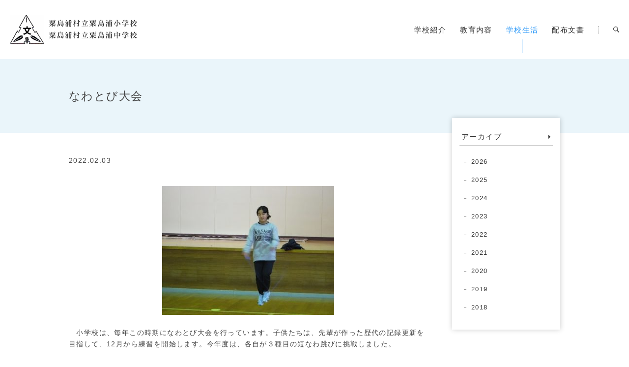

--- FILE ---
content_type: text/html; charset=UTF-8
request_url: https://www.awashimaura.ed.jp/school-life/4770/
body_size: 7339
content:
<!DOCTYPE HTML>
<html lang="ja">
<head>
<meta http-equiv="X-UA-Compatible" content="IE=edge">
<!-- Google Tag Manager -->
<script>(function(w,d,s,l,i){w[l]=w[l]||[];w[l].push({'gtm.start':
new Date().getTime(),event:'gtm.js'});var f=d.getElementsByTagName(s)[0],
j=d.createElement(s),dl=l!='dataLayer'?'&l='+l:'';j.async=true;j.src=
'https://www.googletagmanager.com/gtm.js?id='+i+dl;f.parentNode.insertBefore(j,f);
})(window,document,'script','dataLayer','GTM-52N3QG4');</script>
<!-- End Google Tag Manager -->
<meta http-equiv="Content-Type" content="text/html; charset=utf-8">
<meta name="viewport" content="width=device-width, initial-scale=1.0">
<meta name="format-detection" content="telephone=no">
<link rel="apple-touch-icon" sizes="180x180" href="/img/favicons/apple-touch-icon.png">
<link rel="icon" type="image/png" sizes="32x32" href="/img/favicons/favicon-32x32.png">
<link rel="icon" type="image/png" sizes="16x16" href="/img/favicons/favicon-16x16.png">
<link rel="manifest" href="/img/favicons/site.webmanifest">
<link rel="mask-icon" href="/img/favicons/safari-pinned-tab.svg" color="#d86a1b">
<meta name="apple-mobile-web-app-title" content="粟島浦小学校 粟島浦中学校">
<meta name="application-name" content="粟島浦小学校 粟島浦中学校">
<meta name="msapplication-TileColor" content="#da532c">
<meta name="theme-color" content="#ffffff">
<title>なわとび大会 | 学校生活 | 粟島浦小学校・粟島浦中学校</title>
<link rel="stylesheet" href="/style.css">
<script type="text/javascript" src="/js/jquery-1.11.3.min.js"></script>
<script type="text/javascript" src="/js/stickyfill.min.js"></script>
<script type="text/javascript" src="/js/common.js"></script>
<!-- OGP -->
<meta property="og:type" content="article">
<meta property="og:locale" content="ja_JP" />
<meta property="og:site_name" content="粟島浦小学校・粟島浦中学校">
<meta property="og:description" content="粟島浦小学校・粟島浦中学校の「なわとび大会」です。">
<meta property="og:title" content="なわとび大会 | 学校生活 | 粟島浦小学校・粟島浦中学校">
<meta property="og:url" content="https://www.awashimaura.ed.jp/school-life/4770/">
<meta property="og:image" content="https://www.awashimaura.ed.jp/wp-content/uploads/2022/02/0-DSCF4162.jpg">
<meta name="twitter:card" content="summary_large_image" />
<!-- /OGP -->
<meta name='robots' content='max-image-preview:large' />
<script type="text/javascript">
/* <![CDATA[ */
window._wpemojiSettings = {"baseUrl":"https:\/\/s.w.org\/images\/core\/emoji\/14.0.0\/72x72\/","ext":".png","svgUrl":"https:\/\/s.w.org\/images\/core\/emoji\/14.0.0\/svg\/","svgExt":".svg","source":{"concatemoji":"https:\/\/www.awashimaura.ed.jp\/wp-includes\/js\/wp-emoji-release.min.js"}};
/*! This file is auto-generated */
!function(i,n){var o,s,e;function c(e){try{var t={supportTests:e,timestamp:(new Date).valueOf()};sessionStorage.setItem(o,JSON.stringify(t))}catch(e){}}function p(e,t,n){e.clearRect(0,0,e.canvas.width,e.canvas.height),e.fillText(t,0,0);var t=new Uint32Array(e.getImageData(0,0,e.canvas.width,e.canvas.height).data),r=(e.clearRect(0,0,e.canvas.width,e.canvas.height),e.fillText(n,0,0),new Uint32Array(e.getImageData(0,0,e.canvas.width,e.canvas.height).data));return t.every(function(e,t){return e===r[t]})}function u(e,t,n){switch(t){case"flag":return n(e,"\ud83c\udff3\ufe0f\u200d\u26a7\ufe0f","\ud83c\udff3\ufe0f\u200b\u26a7\ufe0f")?!1:!n(e,"\ud83c\uddfa\ud83c\uddf3","\ud83c\uddfa\u200b\ud83c\uddf3")&&!n(e,"\ud83c\udff4\udb40\udc67\udb40\udc62\udb40\udc65\udb40\udc6e\udb40\udc67\udb40\udc7f","\ud83c\udff4\u200b\udb40\udc67\u200b\udb40\udc62\u200b\udb40\udc65\u200b\udb40\udc6e\u200b\udb40\udc67\u200b\udb40\udc7f");case"emoji":return!n(e,"\ud83e\udef1\ud83c\udffb\u200d\ud83e\udef2\ud83c\udfff","\ud83e\udef1\ud83c\udffb\u200b\ud83e\udef2\ud83c\udfff")}return!1}function f(e,t,n){var r="undefined"!=typeof WorkerGlobalScope&&self instanceof WorkerGlobalScope?new OffscreenCanvas(300,150):i.createElement("canvas"),a=r.getContext("2d",{willReadFrequently:!0}),o=(a.textBaseline="top",a.font="600 32px Arial",{});return e.forEach(function(e){o[e]=t(a,e,n)}),o}function t(e){var t=i.createElement("script");t.src=e,t.defer=!0,i.head.appendChild(t)}"undefined"!=typeof Promise&&(o="wpEmojiSettingsSupports",s=["flag","emoji"],n.supports={everything:!0,everythingExceptFlag:!0},e=new Promise(function(e){i.addEventListener("DOMContentLoaded",e,{once:!0})}),new Promise(function(t){var n=function(){try{var e=JSON.parse(sessionStorage.getItem(o));if("object"==typeof e&&"number"==typeof e.timestamp&&(new Date).valueOf()<e.timestamp+604800&&"object"==typeof e.supportTests)return e.supportTests}catch(e){}return null}();if(!n){if("undefined"!=typeof Worker&&"undefined"!=typeof OffscreenCanvas&&"undefined"!=typeof URL&&URL.createObjectURL&&"undefined"!=typeof Blob)try{var e="postMessage("+f.toString()+"("+[JSON.stringify(s),u.toString(),p.toString()].join(",")+"));",r=new Blob([e],{type:"text/javascript"}),a=new Worker(URL.createObjectURL(r),{name:"wpTestEmojiSupports"});return void(a.onmessage=function(e){c(n=e.data),a.terminate(),t(n)})}catch(e){}c(n=f(s,u,p))}t(n)}).then(function(e){for(var t in e)n.supports[t]=e[t],n.supports.everything=n.supports.everything&&n.supports[t],"flag"!==t&&(n.supports.everythingExceptFlag=n.supports.everythingExceptFlag&&n.supports[t]);n.supports.everythingExceptFlag=n.supports.everythingExceptFlag&&!n.supports.flag,n.DOMReady=!1,n.readyCallback=function(){n.DOMReady=!0}}).then(function(){return e}).then(function(){var e;n.supports.everything||(n.readyCallback(),(e=n.source||{}).concatemoji?t(e.concatemoji):e.wpemoji&&e.twemoji&&(t(e.twemoji),t(e.wpemoji)))}))}((window,document),window._wpemojiSettings);
/* ]]> */
</script>
<style id='wp-emoji-styles-inline-css' type='text/css'>

	img.wp-smiley, img.emoji {
		display: inline !important;
		border: none !important;
		box-shadow: none !important;
		height: 1em !important;
		width: 1em !important;
		margin: 0 0.07em !important;
		vertical-align: -0.1em !important;
		background: none !important;
		padding: 0 !important;
	}
</style>
<link rel='stylesheet' id='wp-block-library-css' href='https://www.awashimaura.ed.jp/wp-includes/css/dist/block-library/style.min.css' type='text/css' media='all' />
<style id='classic-theme-styles-inline-css' type='text/css'>
/*! This file is auto-generated */
.wp-block-button__link{color:#fff;background-color:#32373c;border-radius:9999px;box-shadow:none;text-decoration:none;padding:calc(.667em + 2px) calc(1.333em + 2px);font-size:1.125em}.wp-block-file__button{background:#32373c;color:#fff;text-decoration:none}
</style>
<style id='global-styles-inline-css' type='text/css'>
body{--wp--preset--color--black: #000000;--wp--preset--color--cyan-bluish-gray: #abb8c3;--wp--preset--color--white: #ffffff;--wp--preset--color--pale-pink: #f78da7;--wp--preset--color--vivid-red: #cf2e2e;--wp--preset--color--luminous-vivid-orange: #ff6900;--wp--preset--color--luminous-vivid-amber: #fcb900;--wp--preset--color--light-green-cyan: #7bdcb5;--wp--preset--color--vivid-green-cyan: #00d084;--wp--preset--color--pale-cyan-blue: #8ed1fc;--wp--preset--color--vivid-cyan-blue: #0693e3;--wp--preset--color--vivid-purple: #9b51e0;--wp--preset--gradient--vivid-cyan-blue-to-vivid-purple: linear-gradient(135deg,rgba(6,147,227,1) 0%,rgb(155,81,224) 100%);--wp--preset--gradient--light-green-cyan-to-vivid-green-cyan: linear-gradient(135deg,rgb(122,220,180) 0%,rgb(0,208,130) 100%);--wp--preset--gradient--luminous-vivid-amber-to-luminous-vivid-orange: linear-gradient(135deg,rgba(252,185,0,1) 0%,rgba(255,105,0,1) 100%);--wp--preset--gradient--luminous-vivid-orange-to-vivid-red: linear-gradient(135deg,rgba(255,105,0,1) 0%,rgb(207,46,46) 100%);--wp--preset--gradient--very-light-gray-to-cyan-bluish-gray: linear-gradient(135deg,rgb(238,238,238) 0%,rgb(169,184,195) 100%);--wp--preset--gradient--cool-to-warm-spectrum: linear-gradient(135deg,rgb(74,234,220) 0%,rgb(151,120,209) 20%,rgb(207,42,186) 40%,rgb(238,44,130) 60%,rgb(251,105,98) 80%,rgb(254,248,76) 100%);--wp--preset--gradient--blush-light-purple: linear-gradient(135deg,rgb(255,206,236) 0%,rgb(152,150,240) 100%);--wp--preset--gradient--blush-bordeaux: linear-gradient(135deg,rgb(254,205,165) 0%,rgb(254,45,45) 50%,rgb(107,0,62) 100%);--wp--preset--gradient--luminous-dusk: linear-gradient(135deg,rgb(255,203,112) 0%,rgb(199,81,192) 50%,rgb(65,88,208) 100%);--wp--preset--gradient--pale-ocean: linear-gradient(135deg,rgb(255,245,203) 0%,rgb(182,227,212) 50%,rgb(51,167,181) 100%);--wp--preset--gradient--electric-grass: linear-gradient(135deg,rgb(202,248,128) 0%,rgb(113,206,126) 100%);--wp--preset--gradient--midnight: linear-gradient(135deg,rgb(2,3,129) 0%,rgb(40,116,252) 100%);--wp--preset--font-size--small: 13px;--wp--preset--font-size--medium: 20px;--wp--preset--font-size--large: 36px;--wp--preset--font-size--x-large: 42px;--wp--preset--spacing--20: 0.44rem;--wp--preset--spacing--30: 0.67rem;--wp--preset--spacing--40: 1rem;--wp--preset--spacing--50: 1.5rem;--wp--preset--spacing--60: 2.25rem;--wp--preset--spacing--70: 3.38rem;--wp--preset--spacing--80: 5.06rem;--wp--preset--shadow--natural: 6px 6px 9px rgba(0, 0, 0, 0.2);--wp--preset--shadow--deep: 12px 12px 50px rgba(0, 0, 0, 0.4);--wp--preset--shadow--sharp: 6px 6px 0px rgba(0, 0, 0, 0.2);--wp--preset--shadow--outlined: 6px 6px 0px -3px rgba(255, 255, 255, 1), 6px 6px rgba(0, 0, 0, 1);--wp--preset--shadow--crisp: 6px 6px 0px rgba(0, 0, 0, 1);}:where(.is-layout-flex){gap: 0.5em;}:where(.is-layout-grid){gap: 0.5em;}body .is-layout-flow > .alignleft{float: left;margin-inline-start: 0;margin-inline-end: 2em;}body .is-layout-flow > .alignright{float: right;margin-inline-start: 2em;margin-inline-end: 0;}body .is-layout-flow > .aligncenter{margin-left: auto !important;margin-right: auto !important;}body .is-layout-constrained > .alignleft{float: left;margin-inline-start: 0;margin-inline-end: 2em;}body .is-layout-constrained > .alignright{float: right;margin-inline-start: 2em;margin-inline-end: 0;}body .is-layout-constrained > .aligncenter{margin-left: auto !important;margin-right: auto !important;}body .is-layout-constrained > :where(:not(.alignleft):not(.alignright):not(.alignfull)){max-width: var(--wp--style--global--content-size);margin-left: auto !important;margin-right: auto !important;}body .is-layout-constrained > .alignwide{max-width: var(--wp--style--global--wide-size);}body .is-layout-flex{display: flex;}body .is-layout-flex{flex-wrap: wrap;align-items: center;}body .is-layout-flex > *{margin: 0;}body .is-layout-grid{display: grid;}body .is-layout-grid > *{margin: 0;}:where(.wp-block-columns.is-layout-flex){gap: 2em;}:where(.wp-block-columns.is-layout-grid){gap: 2em;}:where(.wp-block-post-template.is-layout-flex){gap: 1.25em;}:where(.wp-block-post-template.is-layout-grid){gap: 1.25em;}.has-black-color{color: var(--wp--preset--color--black) !important;}.has-cyan-bluish-gray-color{color: var(--wp--preset--color--cyan-bluish-gray) !important;}.has-white-color{color: var(--wp--preset--color--white) !important;}.has-pale-pink-color{color: var(--wp--preset--color--pale-pink) !important;}.has-vivid-red-color{color: var(--wp--preset--color--vivid-red) !important;}.has-luminous-vivid-orange-color{color: var(--wp--preset--color--luminous-vivid-orange) !important;}.has-luminous-vivid-amber-color{color: var(--wp--preset--color--luminous-vivid-amber) !important;}.has-light-green-cyan-color{color: var(--wp--preset--color--light-green-cyan) !important;}.has-vivid-green-cyan-color{color: var(--wp--preset--color--vivid-green-cyan) !important;}.has-pale-cyan-blue-color{color: var(--wp--preset--color--pale-cyan-blue) !important;}.has-vivid-cyan-blue-color{color: var(--wp--preset--color--vivid-cyan-blue) !important;}.has-vivid-purple-color{color: var(--wp--preset--color--vivid-purple) !important;}.has-black-background-color{background-color: var(--wp--preset--color--black) !important;}.has-cyan-bluish-gray-background-color{background-color: var(--wp--preset--color--cyan-bluish-gray) !important;}.has-white-background-color{background-color: var(--wp--preset--color--white) !important;}.has-pale-pink-background-color{background-color: var(--wp--preset--color--pale-pink) !important;}.has-vivid-red-background-color{background-color: var(--wp--preset--color--vivid-red) !important;}.has-luminous-vivid-orange-background-color{background-color: var(--wp--preset--color--luminous-vivid-orange) !important;}.has-luminous-vivid-amber-background-color{background-color: var(--wp--preset--color--luminous-vivid-amber) !important;}.has-light-green-cyan-background-color{background-color: var(--wp--preset--color--light-green-cyan) !important;}.has-vivid-green-cyan-background-color{background-color: var(--wp--preset--color--vivid-green-cyan) !important;}.has-pale-cyan-blue-background-color{background-color: var(--wp--preset--color--pale-cyan-blue) !important;}.has-vivid-cyan-blue-background-color{background-color: var(--wp--preset--color--vivid-cyan-blue) !important;}.has-vivid-purple-background-color{background-color: var(--wp--preset--color--vivid-purple) !important;}.has-black-border-color{border-color: var(--wp--preset--color--black) !important;}.has-cyan-bluish-gray-border-color{border-color: var(--wp--preset--color--cyan-bluish-gray) !important;}.has-white-border-color{border-color: var(--wp--preset--color--white) !important;}.has-pale-pink-border-color{border-color: var(--wp--preset--color--pale-pink) !important;}.has-vivid-red-border-color{border-color: var(--wp--preset--color--vivid-red) !important;}.has-luminous-vivid-orange-border-color{border-color: var(--wp--preset--color--luminous-vivid-orange) !important;}.has-luminous-vivid-amber-border-color{border-color: var(--wp--preset--color--luminous-vivid-amber) !important;}.has-light-green-cyan-border-color{border-color: var(--wp--preset--color--light-green-cyan) !important;}.has-vivid-green-cyan-border-color{border-color: var(--wp--preset--color--vivid-green-cyan) !important;}.has-pale-cyan-blue-border-color{border-color: var(--wp--preset--color--pale-cyan-blue) !important;}.has-vivid-cyan-blue-border-color{border-color: var(--wp--preset--color--vivid-cyan-blue) !important;}.has-vivid-purple-border-color{border-color: var(--wp--preset--color--vivid-purple) !important;}.has-vivid-cyan-blue-to-vivid-purple-gradient-background{background: var(--wp--preset--gradient--vivid-cyan-blue-to-vivid-purple) !important;}.has-light-green-cyan-to-vivid-green-cyan-gradient-background{background: var(--wp--preset--gradient--light-green-cyan-to-vivid-green-cyan) !important;}.has-luminous-vivid-amber-to-luminous-vivid-orange-gradient-background{background: var(--wp--preset--gradient--luminous-vivid-amber-to-luminous-vivid-orange) !important;}.has-luminous-vivid-orange-to-vivid-red-gradient-background{background: var(--wp--preset--gradient--luminous-vivid-orange-to-vivid-red) !important;}.has-very-light-gray-to-cyan-bluish-gray-gradient-background{background: var(--wp--preset--gradient--very-light-gray-to-cyan-bluish-gray) !important;}.has-cool-to-warm-spectrum-gradient-background{background: var(--wp--preset--gradient--cool-to-warm-spectrum) !important;}.has-blush-light-purple-gradient-background{background: var(--wp--preset--gradient--blush-light-purple) !important;}.has-blush-bordeaux-gradient-background{background: var(--wp--preset--gradient--blush-bordeaux) !important;}.has-luminous-dusk-gradient-background{background: var(--wp--preset--gradient--luminous-dusk) !important;}.has-pale-ocean-gradient-background{background: var(--wp--preset--gradient--pale-ocean) !important;}.has-electric-grass-gradient-background{background: var(--wp--preset--gradient--electric-grass) !important;}.has-midnight-gradient-background{background: var(--wp--preset--gradient--midnight) !important;}.has-small-font-size{font-size: var(--wp--preset--font-size--small) !important;}.has-medium-font-size{font-size: var(--wp--preset--font-size--medium) !important;}.has-large-font-size{font-size: var(--wp--preset--font-size--large) !important;}.has-x-large-font-size{font-size: var(--wp--preset--font-size--x-large) !important;}
.wp-block-navigation a:where(:not(.wp-element-button)){color: inherit;}
:where(.wp-block-post-template.is-layout-flex){gap: 1.25em;}:where(.wp-block-post-template.is-layout-grid){gap: 1.25em;}
:where(.wp-block-columns.is-layout-flex){gap: 2em;}:where(.wp-block-columns.is-layout-grid){gap: 2em;}
.wp-block-pullquote{font-size: 1.5em;line-height: 1.6;}
</style>
<link rel="canonical" href="https://www.awashimaura.ed.jp/school-life/4770/" />
</head>
<body id="top" class="pc">
<!-- Google Tag Manager (noscript) -->
<noscript><iframe src="https://www.googletagmanager.com/ns.html?id=GTM-52N3QG4"
height="0" width="0" style="display:none;visibility:hidden"></iframe></noscript>
<!-- End Google Tag Manager (noscript) -->
<noscript>
	<div id="nojs">JavaScriptが無効のため、一部機能がご利用いただけない場合や正しい情報を取得できない場合がございます。</div>
</noscript>
<div id="all_wrap">
	<header>
		<div id="header_wrap" class="cf">
			<div id="logo"><a href="/"><img src="/img/common/logo.png" alt="粟島浦村立粟島浦小学校　粟島浦村立粟島浦中学校"></a></div>
			<div id="menu-box">
				<div id="toggle"><a href="#">MENU<span>開く</span></a></div>
				<div id="menu" class="menu_dis cf">
					<nav>
						<ul>
							<li><a href="/introduction/"><span>学校紹介</span></a></li>
							<li><a href="/education/"><span>教育内容</span></a></li>
							<li><a href="/school-life/" class="on"><span>学校生活</span></a></li>
							<li><a href="/document/"><span>配布文書</span></a></li>
						</ul>
					</nav>
					<div class="head_search">
						<a class="modal-open modal_off" data-target="search_modal"><span>検索</span></a>
						<div id="search_modal" class="modal-content">
							<div class="modal-wrap">
								<h2>検索</h2>
								<div>
									<form id="search_wrap" name="search" method="get" action="/result/">
										<input name="q" id="search_txt" placeholder="サイト内検索" type="text"><input id="search_btn" value="検索" type="submit">
									</form>
								</div>
								<p><a class="modal-close">閉じる</a></p>
							</div>
						</div>
					</div>
				</div>
			</div>
		</div>
	</header>
<main role="main">
	<div class="news_single_h1_bg">
		<div class="news_single_h1_wrap">
			<h1>なわとび大会</h1>
		</div>
	</div>

	<div id="content_wrap">
		<div id="content_area" class="news_single_content_area">
			<p class="news_single_date">2022.02.03</p>

							<div class="thumb_box">
					<img width="350" height="262" src="https://www.awashimaura.ed.jp/wp-content/uploads/2022/02/0-DSCF4162-350x262.jpg" class="attachment-medium size-medium wp-post-image" alt="" decoding="async" loading="lazy" srcset="https://www.awashimaura.ed.jp/wp-content/uploads/2022/02/0-DSCF4162-350x262.jpg 350w, https://www.awashimaura.ed.jp/wp-content/uploads/2022/02/0-DSCF4162.jpg 461w" sizes="(max-width: 350px) 100vw, 350px" />				</div>
			
			<p>　小学校は、毎年この時期になわとび大会を行っています。子供たちは、先輩が作った歴代の記録更新を目指して、12月から練習を開始します。今年度は、各自が３種目の短なわ跳びに挑戦しました。</p>
<p>　大会のはじめに、学年代表の３人が「ひっかからないように」「先輩の記録を目指して」など、めあて発表を行いました。</p>
<p><img loading="lazy" decoding="async" class="alignnone size-medium wp-image-4773" src="https://www.awashimaura.ed.jp/wp-content/uploads/2022/02/1-DSCF4081-350x262.jpg" alt="" width="350" height="262" srcset="https://www.awashimaura.ed.jp/wp-content/uploads/2022/02/1-DSCF4081-350x262.jpg 350w, https://www.awashimaura.ed.jp/wp-content/uploads/2022/02/1-DSCF4081.jpg 461w" sizes="(max-width: 350px) 100vw, 350px" /> <img loading="lazy" decoding="async" class="alignnone size-medium wp-image-4774" src="https://www.awashimaura.ed.jp/wp-content/uploads/2022/02/2-DSCF4079-350x262.jpg" alt="" width="350" height="262" srcset="https://www.awashimaura.ed.jp/wp-content/uploads/2022/02/2-DSCF4079-350x262.jpg 350w, https://www.awashimaura.ed.jp/wp-content/uploads/2022/02/2-DSCF4079.jpg 461w" sizes="(max-width: 350px) 100vw, 350px" /></p>
<p>&nbsp;</p>
<p>　練習してきた種目について、１分間で何回跳べるかを数えます。２人ずつ競技が行われます。見ている子供たちから、「がんばれ」「もう少し」などと声援が上がります。どの子供たちも時間いっぱい、なわを回し続けました。</p>
<p><img loading="lazy" decoding="async" class="alignnone size-medium wp-image-4779" src="https://www.awashimaura.ed.jp/wp-content/uploads/2022/02/5-DSCF4138-350x262.jpg" alt="" width="350" height="262" srcset="https://www.awashimaura.ed.jp/wp-content/uploads/2022/02/5-DSCF4138-350x262.jpg 350w, https://www.awashimaura.ed.jp/wp-content/uploads/2022/02/5-DSCF4138.jpg 461w" sizes="(max-width: 350px) 100vw, 350px" /> <img loading="lazy" decoding="async" class="alignnone size-medium wp-image-4776" src="https://www.awashimaura.ed.jp/wp-content/uploads/2022/02/3-DSCF4103-350x262.jpg" alt="" width="350" height="262" srcset="https://www.awashimaura.ed.jp/wp-content/uploads/2022/02/3-DSCF4103-350x262.jpg 350w, https://www.awashimaura.ed.jp/wp-content/uploads/2022/02/3-DSCF4103.jpg 461w" sizes="(max-width: 350px) 100vw, 350px" /> <img loading="lazy" decoding="async" class="alignnone size-medium wp-image-4775" src="https://www.awashimaura.ed.jp/wp-content/uploads/2022/02/2-DSCF4126-350x262.jpg" alt="" width="350" height="262" srcset="https://www.awashimaura.ed.jp/wp-content/uploads/2022/02/2-DSCF4126-350x262.jpg 350w, https://www.awashimaura.ed.jp/wp-content/uploads/2022/02/2-DSCF4126.jpg 461w" sizes="(max-width: 350px) 100vw, 350px" /> <img loading="lazy" decoding="async" class="alignnone size-medium wp-image-4782" src="https://www.awashimaura.ed.jp/wp-content/uploads/2022/02/8-DSCF4110-350x262.jpg" alt="" width="350" height="262" srcset="https://www.awashimaura.ed.jp/wp-content/uploads/2022/02/8-DSCF4110-350x262.jpg 350w, https://www.awashimaura.ed.jp/wp-content/uploads/2022/02/8-DSCF4110.jpg 461w" sizes="(max-width: 350px) 100vw, 350px" /> <img loading="lazy" decoding="async" class="alignnone size-medium wp-image-4780" src="https://www.awashimaura.ed.jp/wp-content/uploads/2022/02/6-DSCF4155-350x262.jpg" alt="" width="350" height="262" srcset="https://www.awashimaura.ed.jp/wp-content/uploads/2022/02/6-DSCF4155-350x262.jpg 350w, https://www.awashimaura.ed.jp/wp-content/uploads/2022/02/6-DSCF4155.jpg 461w" sizes="(max-width: 350px) 100vw, 350px" /> <img loading="lazy" decoding="async" class="alignnone size-medium wp-image-4778" src="https://www.awashimaura.ed.jp/wp-content/uploads/2022/02/3-DSCF4132-350x262.jpg" alt="" width="350" height="262" srcset="https://www.awashimaura.ed.jp/wp-content/uploads/2022/02/3-DSCF4132-350x262.jpg 350w, https://www.awashimaura.ed.jp/wp-content/uploads/2022/02/3-DSCF4132.jpg 461w" sizes="(max-width: 350px) 100vw, 350px" /></p>
<p>&nbsp;</p>
<p>　全員がベストを尽くした素晴らしい大会となりました。また、３人の子供たちが新記録を出してメダルが授与されました。最後の講評で、教頭先生からたくさん褒めてもらい、子供たちは大満足でした。</p>
<p><img loading="lazy" decoding="async" class="alignnone size-medium wp-image-4781" src="https://www.awashimaura.ed.jp/wp-content/uploads/2022/02/7-DSCF4166-350x262.jpg" alt="" width="350" height="262" srcset="https://www.awashimaura.ed.jp/wp-content/uploads/2022/02/7-DSCF4166-350x262.jpg 350w, https://www.awashimaura.ed.jp/wp-content/uploads/2022/02/7-DSCF4166.jpg 461w" sizes="(max-width: 350px) 100vw, 350px" /> <img loading="lazy" decoding="async" class="alignnone size-medium wp-image-4783" src="https://www.awashimaura.ed.jp/wp-content/uploads/2022/02/8-DSCF4173-350x262.jpg" alt="" width="350" height="262" srcset="https://www.awashimaura.ed.jp/wp-content/uploads/2022/02/8-DSCF4173-350x262.jpg 350w, https://www.awashimaura.ed.jp/wp-content/uploads/2022/02/8-DSCF4173.jpg 461w" sizes="(max-width: 350px) 100vw, 350px" /></p>
			<div id="pager">
									<a class="pager_l" href="https://www.awashimaura.ed.jp/school-life/4759/" rel="prev">豆まき集会</a>									<a class="pager_r" href="https://www.awashimaura.ed.jp/school-life/4788/" rel="next">理科の遠隔授業交流</a>							</div>

			<div class="news_retop"><a href="https://www.awashimaura.ed.jp/school-life/">一覧へ戻る</a></div>
			<div id="pankuzu">
	<ul>
							<li itemscope itemtype="http://data-vocabulary.org/Breadcrumb"><a href="/" itemprop="url"><span itemprop="title">ホーム</span></a> &gt; </li>
									<li itemscope itemtype="http://data-vocabulary.org/Breadcrumb"><a href="/school-life/" itemprop="url"><span itemprop="title">学校生活</span></a> &gt; </li>
					<li itemscope itemtype="http://data-vocabulary.org/Breadcrumb"><a itemprop="url" href="/school-life/4770/"><span itemprop="title">なわとび大会</span></a></li>
						</ul>
</div>
		</div>
		<div id="side_area" class="news_single_side">
			<div id="local_nav">
				<div class="local_nav_wrap">
					<div class="local_top"><a href="https://www.awashimaura.ed.jp/school-life/">アーカイブ</a></div>
					<ul id="local_top">
						<li><a href='https://www.awashimaura.ed.jp/school-life/date/2026/'>2026</a></li>
	<li><a href='https://www.awashimaura.ed.jp/school-life/date/2025/'>2025</a></li>
	<li><a href='https://www.awashimaura.ed.jp/school-life/date/2024/'>2024</a></li>
	<li><a href='https://www.awashimaura.ed.jp/school-life/date/2023/'>2023</a></li>
	<li><a href='https://www.awashimaura.ed.jp/school-life/date/2022/'>2022</a></li>
	<li><a href='https://www.awashimaura.ed.jp/school-life/date/2021/'>2021</a></li>
	<li><a href='https://www.awashimaura.ed.jp/school-life/date/2020/'>2020</a></li>
	<li><a href='https://www.awashimaura.ed.jp/school-life/date/2019/'>2019</a></li>
	<li><a href='https://www.awashimaura.ed.jp/school-life/date/2018/'>2018</a></li>
					</ul>
				</div>
			</div>
		</div>
	</div>
</main>
	<footer>
		<div class="footer_wrap">
			<div class="footer_top">
				<div class="pagetop">
					<a href="#"><img src="/img/common/pagetop.svg" alt="Page Top"></a>
				</div>
				<div class="footer_logo"><img src="/img/common/logo.png" alt=""></div>
				<address>〒958-0061　新潟県岩船郡粟島浦村162<br>TEL:0254-55-2136　FAX:0254-55-2137</address>
				<div class="footer_bnr"><a href="http://www.vill.awashimaura.lg.jp/" target="_blank"><span>粟島浦村役場へ（しおかぜ留学、粟島観光など）</span></a></div>
			</div>
			<div class="footer_bottom">
				<ul>
					<li><a href="/news/">お知らせ</a></li>
					<li><a href="/privacy/">プライバシーポリシー</a></li>
					<li><a href="/sitemap/">サイトマップ</a></li>
				</ul>
				<small>&copy; 粟島浦村立粟島浦小学校 粟島浦村立粟島浦中学校</small>
			</div>
		</div>
	</footer>
</div>
</body>
</html>


--- FILE ---
content_type: text/css
request_url: https://www.awashimaura.ed.jp/style.css
body_size: 9031
content:
@charset "utf-8";

html{ height: 100%;}
body { margin: 0; padding: 0; font-size:87.5%; font-family: "游ゴシック", "Yu Gothic", YuGothic, "Hiragino Kaku Gothic ProN", "Hiragino Kaku Gothic Pro", "メイリオ", Meiryo, "ＭＳ ゴシック", sans-serif; line-height: 1.7em; color: #444; height: 100%; position: relative; letter-spacing: 0.1em; word-break: break-all;}
header,main,article,section,nav,footer { display: block;}
div,dl,dt,dd,ul,ol,li,h1,h2,h3,h4,h5,h6,pre,form,fieldset,input,textarea,p,blockquote,th,td { margin: 0; padding: 0; font-size: 100%;}
input {font-family:"游ゴシック", "Yu Gothic", YuGothic, "Hiragino Kaku Gothic ProN", "Hiragino Kaku Gothic Pro", "メイリオ", Meiryo, "ＭＳ ゴシック", sans-serif; line-height: 1.7em; color: #444; position: relative; letter-spacing: 0.1em; word-break: break-all;}
table {	border-collapse: collapse; border-spacing: 0;}
fieldset,img { border: 0;}
address,caption,cite,code,dfn,th,var { font-style: normal; font-weight: normal;}
em { font-style: normal; font-weight: 500;}
ol,ul { list-style: none;}
caption{ text-align: left;}
h1,h2,h3,h4,h5,h6 { font-size: 100%; font-weight: normal;}
q:before,q:after { content:'';}
abbr,acronym { border:0;}
/* ↑ここまでリセットcss */

/* フォーム入力欄 */
::-webkit-input-placeholder { color: #ccc;}
::-moz-placeholder { color: #ccc; opacity: 1;}
:-ms-input-placeholder { color: #ccc;}
input:focus::-webkit-input-placeholder { color:transparent;}
input:focus:-moz-placeholder { color:transparent;}
input:focus::-moz-placeholder { color:transparent;}

.cf:after{content:""; clear:both; display:block;}
#content_area a{color:#333; text-decoration:underline; transition:color .3s;}
#content_area a:visited{color:#6D4482;}
#content_area a:hover{color:#2997F9; text-decoration:none;}
#content_area a:hover img{opacity:0.8;}
#content_area a[target="_blank"]{background:url(/img/common/popup.svg) no-repeat left 3px top 5px; padding-left:17px;}
#content_area a.non[target="_blank"]{background:none; padding-left:0;}
#content_area a[href$=".pdf"]{background:url(/img/common/icon_pdf.svg) no-repeat left 3px top 2px; padding-left:24px;}
#content_area a[href$=".doc"],#content_area a[href$=".docx"]{background:url(/img/common/icon_word.svg) no-repeat left 3px top 2px; padding-left:24px;}
#content_area a[href$=".xls"],#content_area a[href$=".xlsx"]{background:url(/img/common/icon_excel.svg) no-repeat left 3px top 2px; padding-left:24px;}


/*-------------------------------------------------------------
	ページに関する指定
-------------------------------------------------------------*/
#nojs{width:940px; background:#fff; color:#f00; padding:25px; border:5px solid #F00; text-align:center; margin:20px auto;}

/* ヘッダー */
header{height:120px;}
#header_wrap{width:1300px; margin:auto; padding:30px 20px 0;}
#logo{float:left;}
#menu-box{float:right; margin-top:19px;}
#menu nav{
	float:left;
	position:relative;
	padding:0 29px 0 0;
}
#menu nav::after{
	display:block;
	content:"";
	width:1px;
	height:16px;
	border-right:1px dotted #999;
	position:absolute;
	top:4px;
	right:0;
}
#menu nav ul li{
	float:left;
	margin-left:28px;
}
#menu nav ul li:first-child{margin-left:0;}
#menu nav ul li a{
	color:#333;
	text-decoration:none;
	font-size:107.1%;
	transition:color .3s;
	position:relative;
}
#menu nav ul li a::before{
	display:block;
	content:"";
	position:absolute;
	top:28px;
	background:#2997F9;
	width:1px;
	height:0;
	left:0;
	right:0;
	margin:auto;
	transition:height .3s;
}
#menu nav ul li a:hover , #menu nav ul li a.on{color:#2897F8;}
#menu nav ul li a:hover::before , #menu nav ul li a.on::before{height:28px;}


.head_search{
	float:left;
	padding:5px 0 0 30px;
}
.head_search > a{
	display:block;
	font-size:0;
	text-decoration:none;
	background:url(/img/common/icon_search.svg) no-repeat center center;
	width:12px;
	height:12px;
	transition:opacity .3s;
	cursor:pointer;
}
.head_search > a:hover{opacity:.7;}

.modal-content{
	width:500px;
	margin:1.5em auto 0;
	padding:10px 20px;
	z-index:5000;
	position:fixed;
	display:none;
	text-align:center;
}
.modal-wrap > h2{
	color:#FFF;
	font-family:"游明朝",YuMincho,"ヒラギノ明朝 ProN W3","Hiragino Mincho ProN","HG明朝E","ＭＳ Ｐ明朝","ＭＳ 明朝",serif;
	font-size:250%;
	margin-bottom:64px;
}

#search_wrap{
	border-bottom:1px solid #FFF;
	width:300px;
	display:block;
	margin:auto;
	position:relative;
}
#search_wrap input[type="text"]{
	width:100%;
	background:none;
	color:#FFF;
	border:none;
	font-size:114.3%;
	padding:6px 35px 6px 9px;
	box-sizing:border-box;
}
#search_wrap input[type="submit"]{
	position:absolute;
	right:0;
	font-size:0;
	display:block;
	background:url(/img/common/icon_search_white.svg) no-repeat center center;
	border:none;
	top:0;
	right:0;
	width:35px;
	height:100%;
	cursor:pointer;
	transition:opacity .3s;
}
#search_wrap input[type="submit"]:hover{opacity:.7;}

#menu a.modal-close{
	color:#FFF !important;
	cursor:pointer;
	display:flex;
	margin:70px auto 0;
	border:1px solid #FFF;
	align-items:center;
	justify-content:center;
	box-sizing:border-box;
	width:95px;
	height:40px;
	transition:background .3s , color .3s;
}
#menu a.modal-close:hover{
	background:#FFF;
	color:#333 !important;
}
#overlay{
	z-index:4900;
	display:none;
	position:fixed;
	top:0;
	left:0;
	width:100%;
	height:120%;
	background-color:rgba(0,0,0,0.75);
}


#toggle { display: none;}


/* フッター */
.pagetop{
	position:absolute;
	right:0;
	bottom:15px;
}
.pagetop a img{transition:opacity .3s;}
.pagetop a:hover img{opacity:.7;}

.footer_wrap{width:1300px; margin:auto; position:relative;}

.footer_top{
	border-bottom:1px dotted #999;
	overflow:hidden;
	padding:30px 0 20px;
	position:relative;
}
.footer_logo{float:left;}
.footer_logo img{display:block; width:215px;}
.footer_top address{
	float:left;
	position:relative;
	margin:5px 0 0 19px;
	font-size:85.7%;
	padding:0 0 0 22px;
	line-height:1.7em;
}
.footer_top address::before{
	content:"";
	display:block;
	position:absolute;
	width:1px;
	height:30px;
	border-right:1px dotted #999;
	left:0;
	top:6px;
}
.footer_bnr{clear:both; padding:20px 0 0;}
.footer_bnr a{
	display:flex;
	width:350px;
	height:40px;
	text-decoration:none;
	align-items:center;
	justify-content:center;
	font-size:85.7%;
	color:#333;
	background:#EAF5FA;
	border-radius:50px;
	transition:background .3s;
}
.footer_bnr a span{background:url(/img/common/popup_black.svg) no-repeat left center / 9px 9px; padding:2px 0 0 16px;}
.footer_bnr a:hover{background:#C5E2F0;}

.footer_bottom{overflow:hidden; padding:14px 0;}
.footer_bottom ul{float:left;}
.footer_bottom ul li{float:left; margin-right:26px;}
.footer_bottom ul li a{
	color:#333;
	text-decoration:none;
	font-size:85.7%;
	transition:color .3s;
}
.footer_bottom ul li a:hover{color:#2997F9;}
.footer_bottom small{float:right; font-size:85.7%;}

/* トップ */

#mv{
	overflow:hidden;
	position:relative;
	height:685px;
}
#mv::before{
	content:"";
	display:block;
	bottom:0;
	width:100%;
	height:270px;
	background:#EAF5FA;
	position:absolute;
	left:0;
}
.mv_wrap{
	width:1300px;
	margin:auto;
	position:relative;
	height:100%;
}
.mv_wrap::before , .mv_wrap::after , .mv_img::before , .mv_img::after{
	display:block;
	content:"";
	position:absolute;
	z-index:100;
}
.mv_wrap::before{
	background:url(/img/index/cloud_1.svg) no-repeat center center / 116px 55px;
	width:116px;
	height:55px;
	left:28px;
	top:270px;
	z-index:100;
}
.mv_wrap::after{
	background:url(/img/index/cloud_2.svg) no-repeat center center / 202px 139px;
	width:202px;
	height:139px;
	right:-80px;
	top:152px;
}
.mv_img::before{
	background:url(/img/index/wave_1.svg) no-repeat center center / 109px 25px;
	width:109px;
	height:25px;
	bottom:53px;
	left:calc(50% - 35px);
}
.mv_img::after{
	background:url(/img/index/wave_2.svg) no-repeat center center / 70px 21px;
	width:70px;
	height:21px;
	bottom:0;
	left:calc(50% + 67px);
}

.mv_copy{
	position:absolute;
	top:50px;
	left:82px;
	z-index:100;
}
.mv_awashima{
	position:absolute;
	bottom:32px;
	right:115px;
	z-index:100;
}
.mv_img1{
	position:absolute;
	right:0;
	top:17px;
	z-index:50;
}
.mv_img2{
	position:absolute;
	left:0px;
	top:315px;
	z-index:60;
}

.index_bg{background:#EAF5FA; padding:50px 20px 110px;}
.index_wrap{width:1000px; margin:auto;}
.index_head{position:relative; padding:0 0 18px;}
.index_head::before{
	content:"";
	display:block;
	width:421px;
	height:1px;
	left:-150px;
	bottom:0;
	position:absolute;
	background:#333333;
}
.index_head h2{
	font-family:"游明朝",YuMincho,"ヒラギノ明朝 ProN W3","Hiragino Mincho ProN","HG明朝E","ＭＳ Ｐ明朝","ＭＳ 明朝",serif;
	font-size:214.3%;
	padding:4px 15px 4px 0;
	letter-spacing:0.21em;
	position:relative;
	float:left;
}
.index_head h2::before{
	display:block;
	content:"";
	position:absolute;
	right:0;
	top:6px;
	height:20px;
	width:1px;
	border-right:1px dotted #999;
}
.index_head p{margin:4px 0 0 20px; float:left;}
.index_head p a{
	color:#333;
	text-decoration:none;
	background:url(/img/common/arrow_right_black.svg) no-repeat left center;
	padding:3px 0 0 13px;
}
.index_head p a:hover{text-decoration:underline;}

.schoollife_list{margin:84px 0 89px;}
.schoollife_list li{
	float:left;
	width:30.6%;
	margin-right:4.1%;
}
.schoollife_list li:nth-child(3n){margin-right:0;}
.schoollife_list li a{
	display:block;
	text-decoration:none;
	color:#333;
	position:relative;
}
.sl_date{
	background:#2997F9;
	width:90px;
	height:90px;
	color:#FFF;
	text-align:center;
	border-radius:100px;
	font-family:"游明朝",YuMincho,"ヒラギノ明朝 ProN W3","Hiragino Mincho ProN","HG明朝E","ＭＳ Ｐ明朝","ＭＳ 明朝",serif;
	font-size:85.7%;
	position:absolute;
	left:15px;
	top:-45px;
	box-sizing:border-box;
	padding:18px 0 0;
}
.sl_date span{font-size:166.7%;}
.sl_img{overflow:hidden;}
.sl_img img{display:block; width:100%; height:auto;}
.sl_title{
	display:flex;
	background:#FFF url(/img/common/arrow_right_black.svg) no-repeat right 30px center;
	align-items:center;
	height:74px;
	position:relative;
	margin:-20px 15px 0;
	box-sizing:border-box;
	padding:2px 40px 0 29px;
	transition:color .3s , background .3s;
}
.schoollife_list li a:hover .sl_title{
	background:#2997F9 url(/img/common/arrow_right_white.svg) no-repeat right 30px center;
	color:#FFF;
}

.index_news_bg{
	background:#FFF;
	padding:50px;
	margin:40px 0 0;
}
.news_list{border-top:1px dotted #999;}
.news_list li{border-bottom:1px dotted #999;}
.news_list li a{
	display:table;
	width:100%;
	color:#333;
	text-decoration:none;
	padding:16px 30px 13px 20px;
	box-sizing:border-box;
	background:url(/img/common/arrow_right_black.svg) no-repeat right 20px center;
	transition:background-color .3s;
}
.news_list li a > div{display:table-cell; vertical-align:top;}
.news_list li a > div.news_date{width:134px;}
.news_list li a:hover{background-color:#EAF5FA;}


/* 下層 */
.h1_bg{
	position:relative;
	height:350px;
}
.h1_bg::before , .h1_bg::after{
	content:"";
	display:block;
	position:absolute;
	height:300px;
	width:80%;
}
.h1_bg::before{
	background:#EAF5FA;
	left:0;
	bottom:0;
}
.h1_bg::after{
	background:url(/img/common/h1_other.jpg) no-repeat center center / cover;
	right:0;
	top:0;
	width:80%;
}
.h1_bg.greeting::after{background:url(/img/introduction/greeting/h1_greeting.jpg) no-repeat center center / cover;}
.h1_bg.outline::after{background:url(/img/introduction/outline/h1_outline.jpg) no-repeat center center / cover;}
.h1_bg.history::after{background:url(/img/introduction/history/h1_history.jpg) no-repeat center center / cover;}
.h1_bg.song::after{background:url(/img/introduction/song/h1_song.jpg) no-repeat center center / cover;}
.h1_bg.access::after{background:url(/img/introduction/access/h1_access.jpg) no-repeat center center / cover;}
.h1_bg.bullying-prevention::after{background:url(/img/introduction/bullying-prevention/h1_bullying-prevention.jpg) no-repeat center center / cover;}
.h1_bg.evaluation::after{background:url(/img/introduction/evaluation/h1_evaluation.jpg) no-repeat center center / cover;}
.h1_bg.calendar::after{background:url(/img/document/calendar/h1_calendar.jpg) no-repeat center center / cover;}
.h1_bg.document::after{background:url(/img/document/document/h1_document.jpg) no-repeat center center / cover;}
.h1_bg.grand-design::after{background:url(/img/education/grand-design/h1_grand-design.jpg) no-repeat center center / cover;}
.h1_bg.training::after{background:url(/img/education/training/h1_training.jpg) no-repeat center center / cover;}
.h1_bg.study-iland::after{background:url(/img/education/study-iland/h1_study-iland.jpg) no-repeat center center / cover;}

.h1_wrap{
	width:1000px;
	margin:auto;
	position:relative;
	height:100%;
}

.h1_wrap h1{
	background:#FFF;
	min-height:295px;
	box-sizing:border-box;
	-webkit-writing-mode:vertical-rl;
	-ms-writing-mode:tb-rl;
	writing-mode:vertical-rl;
	font-family:"游明朝",YuMincho,"ヒラギノ明朝 ProN W3","Hiragino Mincho ProN","HG明朝E","ＭＳ Ｐ明朝","ＭＳ 明朝",serif;
	width:120px;
	left:-150px;
	top:100px;
	position:absolute;
	line-height:120px;
	font-size:200%;
	padding:25px 0 0;
	white-space:nowrap;
	z-index:10;
}

#content_wrap{
	width:1000px;
	margin:auto;
	display:flex;
}

#content_area{
	width:73%;
	margin-right:5%;
	padding:60px 0 0;
}
#content_area.no_side{width:100%; margin-right:0;}
#content_area > *:first-child{margin-top:0 !important;}
#side_area{
	width:22%;
	margin-top:-160px;
}

#content_area h2{
	font-size:164.3%;
	margin:67px 0 22px;
}
#content_area h3{
	margin:51px 0 25px;
	border-bottom:1px solid #333;
	padding:0 9px 15px;
	font-size:142.9%;
}
#content_area h4{
	font-size:128.6%;
	margin:41px 0 18px;
	position:relative;
	padding:0 0 0 21px;
}
#content_area h4::before{
	content:"";
	display:block;
	width:10px;
	height:1px;
	background:#2997F9;
	position:absolute;
	left:0;
	top:11px;
}

#content_area img{
	max-width:100%;
	height:auto;
}

#content_area table{
	width:100%;
	margin:20px 0;
	border-top:1px solid #ccc;
	border-left:1px solid #ccc;
	font-size:92.9%;
}

#content_area table th,#content_area table td{
	border-bottom:1px solid #ccc;
	border-right:1px solid #ccc;
	padding:13px;
	vertical-align:top;
}
#content_area table th {
	text-align:left;
	background:#F4F4F4;
	width:27%;
}
.sp_table_txt{display:none;}
#content_area table th > *:first-child ,#content_area table td > *:first-child{margin-top:0 !important;}
#content_area table th > *:last-child,#content_area table td > *:last-child{margin-bottom:0 !important;}

#content_area ul,#content_area ol{margin:15px 0; padding-left: 20px;}
#content_area ul{list-style:disc;}
#content_area ul.list_hiragana{list-style:hiragana; padding-left:2em;}
#content_area ul.list_katakana{list-style:katakana; padding-left:2em;}
#content_area ul.list_romanum{list-style:upper-roman; padding-left:2em;}
#content_area ul.list_lalpha{list-style:upper-alpha; padding-left:2em;}
#content_area ol{list-style:decimal;}
#content_area p{margin:10px 0;}


#content_area table.layout,#content_area table.layout th,#content_area table.layout td {
	padding: 0 !important;
	border: none !important;
	min-width: 300px !important;
}
#content_area table.photo,#content_area table.photo th,#content_area table.photo td {
	padding: 0 !important;
	border: none !important;
	height: 200px !important;
	text-align: center !important;
	vertical-align: middle !important;
}

.txt_center{text-align:center;}
.txt_right{text-align:right;}

.column_2 , .column_3{display:flex; flex-wrap:wrap;}
.column_2 div {
	width:47.9%;
	margin-right:4.2%;
	margin-bottom:20px;
}
.column_3 div {
	margin-right:3.65%;
	width:30.9%;
	margin-bottom:20px;
}

.column_2 div:nth-child(2n) , .column_3 div:nth-child(3n) { margin-right: 0;}
.column_2 > div > *:first-child , .column_3 > div > *:first-child { margin-top: 0 !Important;}
.column_2 > div > *:last-child , .column_3 > div > *:last-child { margin-bottom: 0 !Important;}
.column_2 > div img , .column_3 > div img{width:100%; height:auto;}

.txt_box{overflow:hidden; height:100%;}
.txt_box .img{float:left; margin-right:30px;}
.txt_box .txt{overflow:hidden; height: 100%;}

#pager{
	border-top:1px solid #333;
	overflow:hidden;
	padding:15px 5px 0;
	margin:80px 0 0;
}
#content_area #pager a{
	font-size:92.9%;
	text-decoration:none;
	color:#333;
	transition:color .3s;
}
#content_area #pager a:hover{color:#2997F9;}
#content_area #pager a.pager_l{
	float:left;
	background:url(/img/common/arrow_left_black.svg) no-repeat left center;
	padding:0 0 0 17px;
}
#content_area #pager a.pager_r{
	float:right;
	background:url(/img/common/arrow_right_black.svg) no-repeat right center;
	padding:0 16px 0 0;
}

/* c1 */
.h1_bg_c1{background:url(/img/common/h1_other.jpg) no-repeat center center / cover; height:300px;}
.h1_bg_c1 .h1_wrap h1{top:50px;}

.c1 #content_area{width:100%; margin-right:0;}

#content_area ul#c1_list{
	list-style:none;
	padding:0;
	margin:70px 0 -30px;
	display:flex;
	flex-wrap:wrap;
}
#content_area ul#c1_list li{
	width:30.6%;
	margin-right:4.1%;
	margin-bottom:50px;
}
#content_area ul#c1_list li:nth-child(3n){margin-right:0;}
#content_area ul#c1_list li a{
	display:block;
	text-decoration:none;
	color:#333;
}
.c1_thum{overflow:hidden;}
.c1_thum img{display:block; width:100%; height:auto;}
.c1_title{
	background:#FFF url(/img/common/arrow_right_black.svg) no-repeat right 30px center;
	display:flex;
	align-items:center;
	position:relative;
	margin:-20px 15px 0;
	height:74px;
	box-sizing:border-box;
	padding:0 40px 0 29px;
	transition:background .3s , color .3s;
}
#content_area ul#c1_list li a:hover img{opacity:1;}
#content_area ul#c1_list li a:hover .c1_title{background:#2997F9 url(/img/common/arrow_right_white.svg) no-repeat right 30px center; color:#FFF;}

/* ローカルナビ */
#local_nav{
	background:#FFF;
	padding:19px 15px 20px;
	box-shadow:0 0 10px rgba(0,0,0,0.2);
	position:-webkit-sticky;
	position:sticky;
	top:10px;
	z-index:100;
}
#local_nav a{
	text-decoration:none;
	color:#333;
	transition:color .3s;
}
#local_nav a:hover{color:#2897F8;}
.local_top{border-bottom:1px solid #333; margin:0 0 20px;}
.local_top a{
	display:block;
	font-size:107.1%;
	background:url(/img/common/arrow_right_black.svg) no-repeat right 5px center;
	padding:7px 4px;
}
#local_nav ul li{margin-bottom:14px;}
#local_nav ul li a{
	font-size:92.9%;
	position:relative;
	display:block;
	padding:0 0 0 24px;
}
#local_nav ul li a::before{
	content:"";
	display:block;
	position:absolute;
	left:9px;
	background:#999;
	width:5px;
	height:1px;
	top:12px;
	transition:background .3s;
}
#local_nav ul li.on a{color:#2997F9;}
#local_nav ul li a:hover::before , #local_nav ul li.on a::before{background:#2997F9;}

.local_top_smp{display:none !important;}

#map{margin: 30px auto 0;}

#pankuzu{font-size:85.7%; list-style:none;}
#pankuzu ul{overflow:hidden; list-style:none; margin:27px 0 47px; padding:0;}
#pankuzu ul li{float:left; margin-right:8px;}
#content_area #pankuzu ul li a{
	margin-right:10px;
	color:#333;
	text-decoration:none;
	margin-right:3px;
	transition:color .3s;
}
#content_area #pankuzu ul li a:hover{color:#2997F9;}


/* 校歌 */
.song_box{
	position:relative;
	margin:40px 0 0;
}
.song_first_box{margin-top:100px;}
.song_txt{
	position:absolute;
	background:#FFF;
	padding:17px 29px 13px;
	bottom:60px;
}
.song_r .song_txt{right:50px;}
.song_l .song_txt{left:50px;}

#content_area img.ptasong_img{margin-top:50px;}

/* 交通アクセス */
.map iframe{width:100%;}

#content_area ul.access_list{list-style:none; position:relative;}
#content_area ul.access_list::before{
	content:"";
	display:block;
	position:absolute;
	width:1px;
	border-right:#2B98F9 1px solid;
	height:calc(100% - 20px);
	left:4px;
	top:0;
	bottom:0;
	margin:auto;
}
#content_area ul.access_list li{position:relative; margin-bottom:0;}
#content_area ul.access_list li::before{
	display:block;
	content:"";
	position:absolute;
	width:9px;
	height:9px;
	border:1px solid #2997F9;
	background:#FFF;
	left:-20px;
	top:5px;
	border-radius:50px;
}

/* 研修計画 */
#content_area table.training_y_table tr > th{text-align:center;}

/* ニュース */
#side_area.news_side{margin-top:-110px;}
#content_area ul.news_list{list-style:none; padding:0; margin-top:10px !important;}
#content_area ul.news_list li a{text-decoration:none; padding:21px 30px 19px 20px; color:#333; transition:background .3s;}
#content_area ul.news_list li a:hover{color:#333;}

#pagenav{text-align:center; position:relative; margin:70px 0 -10px;}
.wp-pagenavi{text-align:center; display:inline-block;}
#content_area .wp-pagenavi a, #content_area .wp-pagenavi span{
	display:block;
	line-height:26px;
	text-align:center;
	width:22px;
	text-decoration:none;
	float:left;
	transition:background .3s , color .3s;
	margin:0 3px;
	box-sizing:border-box;
	padding:1px 0 0 2px;
}
#content_area .wp-pagenavi a:hover, #content_area .wp-pagenavi span{background:#2997F9; color:#FFF;}
#content_area .wp-pagenavi a.previouspostslink, #content_area .wp-pagenavi a.nextpostslink{position:absolute; top:-1px; width:auto; margin:0;}
#content_area .wp-pagenavi a.previouspostslink{background:url(/img/common/arrow_left_black.svg) no-repeat left center; padding:2px 0 0 17px; left:0;}
#content_area .wp-pagenavi a.nextpostslink{background:url(/img/common/arrow_right_black.svg) no-repeat right center; padding:2px 16px 0 0; right:0;}
#content_area .wp-pagenavi a.previouspostslink:hover , #content_area .wp-pagenavi a.nextpostslink:hover{text-decoration:underline; color:#333;}

.news_single_h1_bg{background:#EAF5FA;}
.news_single_h1_wrap{display:table; width:1000px; margin:auto; height:150px; padding:0 20px;}
.news_single_h1_wrap h1{display:table-cell; padding:30px 270px 30px 0; vertical-align:middle; font-size:164.3%; font-weight:500; line-height:1.5em;}
#side_area.news_single_side{margin-top:-30px;}
#content_area.news_single_content_area{padding:45px 0 0;}
.thumb_box img{display:block; margin:40px auto 25px;}
.news_single_content_area #pager{padding:15px 0 0; margin:95px 0 0;}
#content_area .news_retop a{
	display:flex;
	background:#2997F9;
	color:#FFF;
	text-decoration:none;
	width:180px;
	height:45px;
	justify-content:center;
	align-items:center;
	margin:14px auto 0;
	box-sizing:border-box;
	padding:2px 0 0;
	transition:background .3s;
}
#content_area .news_retop a:hover{background:#157DCA;}

/* 学校生活 */
.h1_bg_c1.school-life{background:url(/img/school-life/h1_school-life.jpg) no-repeat center center / cover;}
#content_area ul.schoollife_list{list-style:none; padding:0; margin:55px 0 -65px !important;}
#content_area ul.schoollife_list li{width:48%; margin:0 4% 65px 0;}
#content_area ul.schoollife_list li:nth-child(2n){margin-right:0;}
#content_area ul.schoollife_list li a{text-decoration:none;}
#content_area ul.schoollife_list li a:hover img{opacity:1;}

/* 検索結果 */

#search_page_box form{width:300px; margin:0 auto 50px; border-bottom:1px solid #333; position:relative;}
#search_page_box form input[type="text"]{border:none; width:100%; font-size:114.3%; padding:6px 35px 6px 9px; box-sizing: border-box;}
#search_page_btn{position:absolute; right:0; top:0; height:100%;}
#search_page_btn input[type="submit"]{
	font-size:0 !important;
	background:url(/img/common/icon_search.svg) no-repeat center center;
	border:none;
	width:35px;
	height:100%;
	cursor:pointer;
	transition:opacity .3s;
	display:block;
}
#search_page_btn input[type="submit"]:hover{opacity:.7;}


@media screen and (min-width: 768px) and (max-width: 1340px) {
#header_wrap{width:auto;}
.mv_wrap{width:auto; padding:0 20px;}
.mv_img1{right:auto; left:360px;}
.mv_awashima{right:45px;}
.footer_wrap{padding:0 20px; width:auto;}
.pagetop{right:20px;}
.h1_wrap h1{left:0;}
}
@media screen and (min-width: 768px) and (max-width: 1040px) {
.index_wrap{width:auto;}
.h1_wrap{width:auto; padding:0 20px;}
.news_single_h1_wrap{width:100%; box-sizing:border-box;}
.h1_wrap h1{left:20px;}
#content_wrap{width:auto; padding:0 20px;}
.song_first_box{margin-top:160px;}
}
/*--------------------------------------------------------------------------------------------------------------------
	ページに関する指定(SP)
--------------------------------------------------------------------------------------------------------------------*/
@media screen and (max-width: 767px) {
input[type="button"],input[type="submit"] {-webkit-appearance: none;}
body{-webkit-text-size-adjust:100%; -webkit-tap-highlight-color:rgba(0,0,0,0); background:#fff; width:auto; font-size:75%;}
input,textarea,select{font-size:16px !important;}
img{width:auto; height:auto !important; max-width:100%;}

#content_area a[href$=".pdf"] , #content_area a[href$=".doc"],#content_area a[href$=".docx"],#content_area a[href$=".xls"],#content_area a[href$=".xlsx"]{
	background-size:10px 10px;
	padding-left:18px;
	background-position:left 3px top 2px;
}

#nojs {
	width: auto;
	background: #fff;
	color: #f00;
	padding: 10px;
	border: 5px solid #F00;
	text-align: center;
	margin: 10px auto;
}

#all_wrap{position:relative; overflow:hidden;}

/* ヘッダー */
header{height:70px;}
#header_wrap{
	width:auto;
	padding:15px 0 0;
}
#logo{margin:0 0 0 15px;}
#logo a, #logo a img{display:block; width:171px;}
#menu-box{
	float:none;
	padding:0;
	margin:0;
}
#toggle {
	float:right;
	display:block;
	margin:7px 16px 0;
}
#toggle a{
	display:block;
	width:30px;
	position:relative;
	color:#333;
	text-decoration:none;
	font-size:66.7%;
	text-align:center;
	padding:15px 0 0;
	z-index:5100;
	transition:color .3s;
	letter-spacing: 0.1em;
}
#toggle a span , #toggle a::before , #toggle a::after{
	content:"";
	display:block;
	position:absolute;
	font-size:0;
	text-decoration:none;
	background:#333;
	width:22px;
	height:2px;
	left:0;
	right:0;
	top:20%;
	margin:auto;
	transition:all .3s;
	transition: background-color .3s .2s , opacity .3s .2s;
}
#toggle a::before , #toggle a::after{transition: margin .3s .2s, width .3s, transform .3s , background-color .3s;}
#toggle a::before{margin-top:-7px;}
#toggle a::after{margin-top:7px;}
#toggle a.open{color:#FFF;}
#toggle a.open span{
	background:#FFF;
	opacity:0;
	transition:background-color .3s , opacity .3s;
}
#toggle a.open::before , #toggle a.open::after{
	margin:0 auto;
	background:#FFF;
	transition:margin .3s, width .2s .3s, transform .2s .3s;
}
#toggle a.open::before{transform:rotate(-45deg);}
#toggle a.open::after{transform:rotate(45deg);}
#menu{
	display:block;
	clear:both;
	background:rgba(4,103,193,.9);
	margin:0;
	position:absolute;
	top:0;
	left:0;
	width:100%;
	height:100%;
	z-index:500;
	padding:70px 30px 0;
	box-sizing:border-box;
	transition:transform .3s;
}
#menu nav{
	float:none;
	position:static;
	padding:0;
}
#menu nav ul li{float:none; margin-left:0; border-bottom:1px solid rgba(255,255,255,.4); margin-bottom:17px;}
#menu nav ul li a{
	color:#FFF;
	font-size:125%;
	display:block;
	background:url(/img/common/arrow_right_white.svg) no-repeat right 10px center;
	padding:11px 0 9px 9px;
	transition:font-weight .3s;
}
#menu nav ul li a span, #menu nav ul li a span{border-bottom:2px solid rgba(255,255,255,0); transition:border-color .3s; padding:0 0 2px;}
#menu nav ul li a:hover, #menu nav ul li a.on{color:#FFF; font-weight:bold;}
#menu nav ul li a::before{display:none;}
#menu nav ul li a:hover span, #menu nav ul li a.on span{border-bottom:2px solid #FFF;}

.head_search{float:none; padding:0;}
.head_search > a{display:none;}
.modal-content{
	display:block;
	position:static;
	width:auto;
	margin:auto;
	padding:0;
	z-index:auto;
}
.modal-wrap div{padding:30px 20px 0;}
#search_wrap{width:100%;}
#search_wrap input[type="text"]{padding:7px 35px 2px 9px;}
#search_wrap input[type="text"]::placeholder{color:#FFF;}
#search_wrap input[type="text"]:-ms-input-placeholder{color:#FFF;}
#search_wrap input[type="text"]::-ms-input-placeholder{color:#FFF;}
#search_wrap input[type="submit"]{font-size:0 !important; top:2px;}
.modal-wrap > h2 , .modal-wrap > p{display:none;}

.menu_dis{transform:translateX(100%)}

/* フッター */
.footer_wrap{width:auto;}
.pagetop{position:static; top:auto; text-align:center; padding:12px 0 10px; border-bottom:1px dotted #999; margin-bottom:30px;}
.footer_top{padding:0 0 24px;}
.footer_logo{float:none;}
.footer_logo img{margin:auto; width:175px;}
.footer_top address{
	float:none;
	margin:12px 0 0;
	padding:0;
	text-align:center;
	font-size:91.7%;
}
.footer_bnr a{
	font-size:83.3%;
	width:300px;
	margin:auto;
}
.footer_bottom{text-align:center; padding:12px 0;}
.footer_bottom ul{float:none; display:inline-block;}
.footer_bottom ul li{position:relative; margin-right:0; padding:0 8px;}
.footer_bottom ul li::after{
	content:"";
	display:block;
	width:1px;
	height:15px;
	position:absolute;
	right:0;
	top:0;
	bottom:0;
	margin:auto;
	border-right:#999 1px dotted;
}
.footer_bottom ul li:last-child{margin-right:0;}
.footer_bottom ul li:last-child::after{display:none;}
.footer_bottom ul li a{font-size:91.7%;}
.footer_bottom small{
	float:none;
	display:block;
	border-top:#999 1px dotted;
	margin:4px 0 0;
	padding:12px 0 0;
	font-size:91.7%;
}

/* トップ */
#mv{height:455px;}
#mv::before{height:267px;}
.mv_wrap{width:auto;}
.mv_wrap::before{
	background-size:72px 32px;
	width:72px;
	height:34px;
	left:calc(50% - 140px);
	top:235px;
}
.mv_img::after{
	background-size:50px 15px;
	width:50px;
	height:15px;
	bottom:60px;
	left:calc(50% + 57px);
}
.mv_wrap::after , .mv_img::before{display:none;}
.mv_copy{top:60px; left:calc(50% - 138px); width:158px;}
.mv_awashima{bottom:8px; right:calc(50% - 92px); width:170px;}
.mv_img1{
	height:350px !important;
	width:auto !important;
	max-width:none;
	left:calc(50% - 90px);
	right:auto;
	top:14px;
}
.mv_img2{
	height:126px !important;
	width:auto;
	top:258px;
	left:calc(50% - 160px);
}
.index_bg{padding:56px 20px 60px;}
.index_wrap{width:auto;}
.index_head{padding:0 0 6px;}
.index_head::before{
	width:250px;
	left:0;
}
.index_head h2{
	font-size:183.3%;
	padding:4px 8px 4px 13px;
	letter-spacing:0.09em;
}
.index_head h2::before{height:15px;}
.index_head p{margin:4px 0 0 10px;}
.schoollife_list{margin:55px 0 56px;}
.schoollife_list li{width:100%; margin-right:0; margin-bottom:55px;}
.schoollife_list li:last-child{margin-bottom:0;}
.sl_date{
	width:70px;
	height:70px;
	left:20px;
	top:-35px;
	font-size:75%;
	padding:15px 0 0;
	line-height:2em;
}
.sl_date span{font-size:177.8%;}
.sl_title{margin:-20px 20px 0; padding:0 30px 0 19px; height:64px; background-position:right 20px center;}
.schoollife_list li a:hover .sl_title{background-position:right 20px center;}

/* 下層 */
/* c1 */
.h1_bg_c1{height:auto;}
.h1_bg_c1 .h1_wrap{padding:90px 20px 0;}
.h1_bg_c1 .h1_wrap h1{top:0;}
.c1 #content_area{width:auto; padding:40px 20px 0;}
#content_area ul#c1_list{margin-bottom:80px;}
#content_area ul#c1_list li{width:100%; margin-right:0; margin-bottom:20px;}
.c1_title{
	font-size:108.3%;
	height:55px;
	padding:0 30px 0 21px;
	background-position:right 20px center;
}
/* c2 */
.h1_bg{height:auto;}
.h1_bg::before{height:120px; bottom:auto; top:10px; width:84.375%;}
.h1_bg::after{width:100%; height:100px;}
.h1_wrap{width:auto; padding:60px 20px 0;}
.h1_wrap h1{
	position:relative;
	z-index:100;
	top:auto;
	left:auto;
	-webkit-writing-mode:horizontal-tb;
	-ms-writing-mode:lr-tb;
	writing-mode:horizontal-tb;
	height:auto;
	padding:23px 13px 19px;
	line-height:1.3em;
	min-height:auto;
	width:78.571428%;
	white-space:normal;
	font-size:183.3%;
}
#content_wrap{width:auto; display:block;}
#content_area{width:auto; margin-right:0; padding:60px 20px 0; box-sizing:border-box;}
#side_area{width:auto; margin-top:0; background:#EAF5FA; padding:40px 20px;}
#local_nav{box-shadow:none; padding:19px 15px 35px;}
.local_top{padding:0 0 2px; margin:0 0 22px;}
.local_top a{font-size:125%; padding:8px 4px 7px;}
#local_nav ul li{margin-bottom:18px;}
#local_nav ul li:last-child{margin-bottom:0;}
#local_nav ul li a{font-size:108.3%;}
#local_nav ul li a::before{top:10px;}

#content_area h2{font-size:166.7%; line-height:1.4em;}
#content_area h3{font-size:150%; margin:42px 0 16px; padding:0 0 8px 4px; line-height:1.3em;}
#content_area h4{font-size:133.3%; margin:32px 0 11px; padding:0 0 0 15px;}
#content_area h4::before{width:8px; top:9px;}

#pager{padding:11px 5px 0;}
#content_area #pager a{font-size:100%;}
#content_area #pager a.pager_l{padding:0 0 0 11px;}
#content_area #pager a.pager_r{padding:0 8px 0 0;}

#pankuzu{font-size:91.7%;}
#pankuzu ul{margin:40px 0 15px;}

/* 校歌 */
.song_first_box{margin-top:75px;}
.song_txt{width:130px; height:auto; box-sizing:border-box; z-index:10; bottom:40px; padding:17px 21px 8px;}
.song_r .song_txt{right:20px;}
.song_l .song_txt{left:20px;}
.song_img{height:220px; width:100%; position:relative; overflow:hidden;}
#content_area .song_img img{
	height:100% !important;
	width:auto;
	max-width:none;
	margin:0 0 0 -305px;
	position:relative;
	left:50%;
}

/* ニュース */
#content_area ul.news_list{margin-top:-20px !important;}
#content_area ul.news_list li a{padding:16px 20px 16px 10px; font-size:100%;}
.news_single_h1_wrap{width:100%; height:140px; padding:0;}
.news_single_h1_wrap h1{padding:20px; font-size:166.7%; line-height:1.7em;}
#content_area.news_single_content_area{padding:16px 20px 0;}
.news_single_content_area #pager{padding:11px 5px 0; margin:55px 0 0;}
#content_area .news_retop a{width:140px; height:35px; margin:25px auto 45px; padding:0;}
#side_area.news_single_side{margin-top:0;}
#pagenav{margin:40px 0 0;}
#content_area .wp-pagenavi a.previouspostslink{padding:2px 0 0 11px;}
#content_area .wp-pagenavi a.nextpostslink{padding:2px 13px 0 0;}
#content_area .wp-pagenavi a, #content_area .wp-pagenavi span{line-height:20px; width:20px; margin:0 2.5px; padding:0 0 0 1px;}
	
/* 学校生活 */
#side_area.news_side{margin-top:0;}
#content_area ul.schoollife_list{margin:15px 0 65px !important;}
#content_area .thumb_box img{margin:24px auto 15px;}


.index_news_bg{margin:20px 0 0; padding:30px 20px;}
.news_list li a{display:block; padding:16px 20px 16px 10px; font-size:91.7%; background-position:right 10px center;}
.news_list li a > div{display:block; line-height:1.7em;}
.news_list li a > div.news_date{width:100%; margin-bottom:3px;}

.sp_table_txt{display:table;margin:auto;}
#content_area .sp_table_txt p{
	margin:0;
	background:url(/img/common/icon_tablet.svg) no-repeat left center;
	padding:3px 0 0 40px;
}
.table{overflow:auto;}
#content_area .table table th, #content_area .table table td{white-space:nowrap;}

#search_page_box form{width:280px;}
}

@media screen and (min-width: 600px) and (max-width: 767px) {
.schoollife_list li{
	width:32.5%;
	margin-right:1.25%;
}
}
@media screen and (min-width: 500px) and (max-width: 767px) {
.mv_copy{left:20px;}
.mv_awashima{right:70px;}
.mv_img2{height:186px !important; left:calc(50% - 240px);}
}
@media screen and (min-width: 450px) and (max-width: 767px) {
#content_area ul#c1_list li{
	width:49%;
	margin-right:2%;
}
#content_area ul#c1_list li:nth-child(3n){margin-right:2%;}
#content_area ul#c1_list li:nth-child(2n){margin-right:0;}

}
@media screen and (max-width: 450px) {
#content_area ul.schoollife_list li{
	width:100%;
	margin-right:0;
	margin-bottom:55px;
}

}

@media print {
	body {
		width: 1200px;
		transform: scale(1);
		-moz-transform: scale(1);
		-webkit-transform: scale(1);
		transform-origin: 0 0;
		zoom: 0.91;
		margin: auto;
	}
	#header_wrap , .footer_wrap{width:1100px;}
	@media all and (-ms-high-contrast: none) { /* ハイコントラストモードが「オフ」の場合 */
		body { width:1200px;}
	}
	@media (-ms-high-contrast: none), (-ms-high-contrast: active) {
		body { width:1200px;}
	}
	@media all and (-webkit-min-device-pixel-ratio:0) and (min-resolution: .001dpcm) {
		body {
			width: 1200px;
			transform: scale(0.8);
			-moz-transform: scale(0.8);
			-webkit-transform: scale(0.8);
			transform-origin: 0 0;
			margin: auto;
		}
	}
}

--- FILE ---
content_type: image/svg+xml
request_url: https://www.awashimaura.ed.jp/img/common/arrow_left_black.svg
body_size: 153
content:
<svg xmlns="http://www.w3.org/2000/svg" width="4" height="8" viewBox="0 0 4 8"><title>arrow_left_black</title><g id="レイヤー_2" data-name="レイヤー 2"><g id="レイヤー_1-2" data-name="レイヤー 1"><polygon points="0 4 4 8 4 0 0 4" style="fill:#333"/></g></g></svg>

--- FILE ---
content_type: image/svg+xml
request_url: https://www.awashimaura.ed.jp/img/common/popup_black.svg
body_size: 326
content:
<svg xmlns="http://www.w3.org/2000/svg" width="8.58" height="8.5" viewBox="0 0 8.58 8.5"><title>popup_black</title><g id="レイヤー_2" data-name="レイヤー 2"><g id="レイヤー_1-2" data-name="レイヤー 1"><rect x="3.58" width="5" height="1" style="fill:#333"/><rect x="5.58" y="2" width="5" height="1" transform="translate(10.58 -5.58) rotate(90)" style="fill:#333"/><path d="M5,3.5v4H1v-4H5m1-1H0v6H6v-6Z" style="fill:#333"/></g></g></svg>

--- FILE ---
content_type: image/svg+xml
request_url: https://www.awashimaura.ed.jp/img/common/pagetop.svg
body_size: 1743
content:
<svg xmlns="http://www.w3.org/2000/svg" width="59.33" height="32.1" viewBox="0 0 59.33 32.1"><title>pagetop</title><g id="レイヤー_2" data-name="レイヤー 2"><g id="レイヤー_1-2" data-name="レイヤー 1"><path d="M0,22H3.92a3.05,3.05,0,0,1,2,.6,2,2,0,0,1,.69,1.57A1.77,1.77,0,0,1,6,25.67a3.4,3.4,0,0,1-2.18.71H2.4v2.71a.46.46,0,0,0,.11.34.65.65,0,0,0,.41.13h.9V30H0v-.4H.8a.5.5,0,0,0,.35-.1.33.33,0,0,0,.11-.25V22.88a.41.41,0,0,0-.14-.35.87.87,0,0,0-.53-.11H0Zm2.4,4H3.48A2.16,2.16,0,0,0,5,25.56a1.89,1.89,0,0,0,.45-1.41,2.32,2.32,0,0,0-.2-1.06,1.31,1.31,0,0,0-.6-.54,3.42,3.42,0,0,0-1.3-.18,1.65,1.65,0,0,0-.75.11.46.46,0,0,0-.16.4Z" style="fill:#333"/><path d="M14.79,29.41l.19.3a1.18,1.18,0,0,1-.87.4,1,1,0,0,1-.61-.2,1.56,1.56,0,0,1-.44-.7,3.19,3.19,0,0,1-.9.72,2.14,2.14,0,0,1-.93.18,1.81,1.81,0,0,1-1.17-.33,1.06,1.06,0,0,1-.4-.86,1.5,1.5,0,0,1,.92-1.3A6.5,6.5,0,0,1,13,26.93v-.76a.89.89,0,0,0-.33-.7,1.22,1.22,0,0,0-.83-.29,1.62,1.62,0,0,0-.81.19c-.16.1-.24.19-.24.29a.49.49,0,0,0,.13.25.71.71,0,0,1,.16.38.58.58,0,0,1-.16.4.56.56,0,0,1-.41.15.61.61,0,0,1-.45-.18.66.66,0,0,1-.18-.47,1.21,1.21,0,0,1,.6-1,2.56,2.56,0,0,1,1.57-.44,2.09,2.09,0,0,1,1.37.38,1.19,1.19,0,0,1,.48.95v2.75a1,1,0,0,0,.11.54.36.36,0,0,0,.31.18A.76.76,0,0,0,14.79,29.41ZM13,27.28a4.25,4.25,0,0,0-1.93.62,1.06,1.06,0,0,0-.43.91.9.9,0,0,0,.22.65.78.78,0,0,0,.58.23,1.47,1.47,0,0,0,1.09-.48A1.67,1.67,0,0,0,13,28Z" style="fill:#333"/><path d="M21.65,25.21a1.46,1.46,0,0,1,1-.54.64.64,0,0,1,.44.17.58.58,0,0,1,.18.42.48.48,0,0,1-.12.33.37.37,0,0,1-.28.13c-.21,0-.35-.12-.42-.37s-.07-.17-.14-.17a.58.58,0,0,0-.4.25,2.55,2.55,0,0,1,.32.55,1.59,1.59,0,0,1,.08.5,1.5,1.5,0,0,1-.22.82,1.85,1.85,0,0,1-.75.63,2.11,2.11,0,0,1-1,.28h-.59a1.74,1.74,0,0,0-.83.13.45.45,0,0,0-.2.39.34.34,0,0,0,.17.32,1.15,1.15,0,0,0,.62.11l1.33,0a2.48,2.48,0,0,1,1.45.33,1.11,1.11,0,0,1,.44.92,1.4,1.4,0,0,1-.5,1.09,3.12,3.12,0,0,1-2.1.62,2.89,2.89,0,0,1-1.72-.42,1,1,0,0,1-.44-.75.82.82,0,0,1,.28-.58,2.07,2.07,0,0,1,1-.39,1.81,1.81,0,0,1-.8-.38.81.81,0,0,1-.27-.62.92.92,0,0,1,.22-.6,1.83,1.83,0,0,1,.76-.44,1.73,1.73,0,0,1-.69-.61,1.41,1.41,0,0,1-.23-.82,1.56,1.56,0,0,1,.57-1.22,2.2,2.2,0,0,1,1.5-.49,2.46,2.46,0,0,1,.72.1A2.84,2.84,0,0,1,21.65,25.21ZM20.55,30a2.73,2.73,0,0,0-1.41.27.78.78,0,0,0-.42.66.66.66,0,0,0,.32.57,2.09,2.09,0,0,0,1.19.28,2.61,2.61,0,0,0,1.39-.3.86.86,0,0,0,.47-.68.68.68,0,0,0-.15-.42.94.94,0,0,0-.46-.29A3.61,3.61,0,0,0,20.55,30Zm-.32-4.85a1,1,0,0,0-.79.35,1.5,1.5,0,0,0-.31,1,1.64,1.64,0,0,0,.31,1.05,1,1,0,0,0,.8.37,1,1,0,0,0,.79-.36,1.54,1.54,0,0,0,.31-1,1.5,1.5,0,0,0-.31-1A1,1,0,0,0,20.23,25.12Z" style="fill:#333"/><path d="M30.62,27.48H27a2.56,2.56,0,0,0,.43,1.62,1.49,1.49,0,0,0,1.17.53,1.9,1.9,0,0,0,1.69-1.2l.35.15a2.45,2.45,0,0,1-2.26,1.53,2.23,2.23,0,0,1-1.7-.73A2.62,2.62,0,0,1,26,27.51a2.8,2.8,0,0,1,.68-2,2.16,2.16,0,0,1,1.67-.75,2.11,2.11,0,0,1,1.26.37,2.23,2.23,0,0,1,.8,1.08A3.67,3.67,0,0,1,30.62,27.48ZM27,27.1H29.2a.38.38,0,0,0,.3-.13.74.74,0,0,0,.11-.45,1.5,1.5,0,0,0-.37-1,1.16,1.16,0,0,0-.87-.41,1.18,1.18,0,0,0-.95.5A2.46,2.46,0,0,0,27,27.1Z" style="fill:#333"/><path d="M36.78,22h6.45l.15,3H43c-.24-1.77-.88-2.65-1.91-2.65a.65.65,0,0,0-.43.11.45.45,0,0,0-.12.35v6.35a.36.36,0,0,0,.12.29.59.59,0,0,0,.37.09h.8V30H38.15v-.4h.91a.39.39,0,0,0,.28-.09.37.37,0,0,0,.1-.25V22.78a.34.34,0,0,0-.13-.3.54.54,0,0,0-.39-.11,1.54,1.54,0,0,0-1.3.74A4.35,4.35,0,0,0,37,25h-.39Z" style="fill:#333"/><path d="M48.57,24.78a2.24,2.24,0,0,1,1.7.73A2.7,2.7,0,0,1,51,27.44a2.94,2.94,0,0,1-.31,1.41,2.23,2.23,0,0,1-.88.92,2.33,2.33,0,0,1-1.23.34,2.18,2.18,0,0,1-1.66-.74,3.06,3.06,0,0,1,0-3.85A2.19,2.19,0,0,1,48.57,24.78Zm0,.38a1.18,1.18,0,0,0-1,.54,3,3,0,0,0-.39,1.72,3.12,3.12,0,0,0,.39,1.76,1.16,1.16,0,0,0,1,.55,1.21,1.21,0,0,0,1-.55A3.24,3.24,0,0,0,50,27.37a3,3,0,0,0-.38-1.69A1.21,1.21,0,0,0,48.57,25.16Z" style="fill:#333"/><path d="M55.49,24.84a7,7,0,0,1,.14,1.08,2.55,2.55,0,0,1,.77-.84,1.75,1.75,0,0,1,.89-.24,1.73,1.73,0,0,1,1,.31,2.23,2.23,0,0,1,.76.93,3.1,3.1,0,0,1,.29,1.38,2.89,2.89,0,0,1-.71,2,1.92,1.92,0,0,1-1.43.64,1.56,1.56,0,0,1-.85-.24,2.13,2.13,0,0,1-.67-.72v2a.42.42,0,0,0,.11.34.6.6,0,0,0,.4.13h.37V32H53.86v-.38h.37a.62.62,0,0,0,.39-.11.32.32,0,0,0,.13-.26V26a.64.64,0,0,0-.18-.52,1.16,1.16,0,0,0-.71-.17v-.36Zm1.56.48a1.19,1.19,0,0,0-1,.57,2.76,2.76,0,0,0-.41,1.63,2.67,2.67,0,0,0,.39,1.6,1.23,1.23,0,0,0,1,.51,1,1,0,0,0,.88-.44,3,3,0,0,0,.39-1.7A3,3,0,0,0,58,25.82,1.06,1.06,0,0,0,57.05,25.32Z" style="fill:#333"/><rect x="25.98" y="-1.11" width="1" height="10" transform="translate(10.51 -17.59) rotate(45)" style="fill:#333"/><rect x="32.35" y="-1.11" width="1" height="10" transform="translate(58.83 -16.59) rotate(135)" style="fill:#333"/></g></g></svg>

--- FILE ---
content_type: image/svg+xml
request_url: https://www.awashimaura.ed.jp/img/common/arrow_right_black.svg
body_size: 154
content:
<svg xmlns="http://www.w3.org/2000/svg" width="4" height="8" viewBox="0 0 4 8"><title>arrow_right_black</title><g id="レイヤー_2" data-name="レイヤー 2"><g id="レイヤー_1-2" data-name="レイヤー 1"><polygon points="4 4 0 0 0 8 4 4" style="fill:#333"/></g></g></svg>

--- FILE ---
content_type: image/svg+xml
request_url: https://www.awashimaura.ed.jp/img/common/icon_search.svg
body_size: 333
content:
<svg xmlns="http://www.w3.org/2000/svg" width="12" height="12" viewBox="0 0 12 12"><title>icon_search</title><g id="レイヤー_2" data-name="レイヤー 2"><g id="レイヤー_1-2" data-name="レイヤー 1"><path d="M7.52,8.64a4.7,4.7,0,0,1-2.76.88A4.76,4.76,0,1,1,9.52,4.76a4.7,4.7,0,0,1-.88,2.76l3.13,3.13a.78.78,0,0,1,0,1.11h0a.79.79,0,0,1-1.11,0L7.52,8.64ZM4.76,8.4A3.64,3.64,0,1,0,1.12,4.76,3.64,3.64,0,0,0,4.76,8.4Z" style="fill:#333"/></g></g></svg>

--- FILE ---
content_type: application/javascript
request_url: https://www.awashimaura.ed.jp/js/common.js
body_size: 2841
content:
$(function() {
	$('head').append(
		'<style>body{display:none;}'
	);
	$(window).on("load", function() {
		$('body').delay(500).fadeIn("slow");
		$(function(){
		setTimeout(function(){
			table_txt();
		},500);
});
	});
	$("#toggle a").click(function(){
		$("#menu").toggleClass('menu_dis');
		$("#toggle a").toggleClass('open');
		return false;
	});
	$(".close").click(function(){
      $("#menu").toggleClass('menu_dis');
    });
	
    $('.modal-open').click(function(){
        var modal = '#' + $(this).attr('data-target');
        modalResize();
        $(modal).after('<div id="overlay"></div>')
        $('#overlay').fadeIn('slow');
        $(modal).fadeIn('slow');
        $('#overlay, .modal-close').off().click(function(){
            $(modal).fadeOut('slow');
            $('#overlay').fadeOut('slow',function(){
				//フェードアウト後、[#modal-overlay]をHTML(DOM)上から削除
				$("#overlay").remove();
			});
			return false;
        });
        $(window).on('resize', function(){
            modalResize();
        });
        function modalResize(){
            var w = $(window).width();
            var h = $(window).height();
            var x = (w - $(modal).outerWidth(true)) / 2;
            var y = (h - $(modal).outerHeight(true)) / 2;
            $(modal).css({'left': x + 'px','top': y + 'px'});
        }
    });
	if($('#local_nav').length){
		Stickyfill.add($('#local_nav'));
	};
});

function table_txt() {
	$(".table table").each(function(){
		var table_w = $(this).width();
		var table_wrap = $(this).parent("div.table").width();
		console.log("table_w:"+table_w);
		console.log("table_wrap:"+table_wrap);
		if( table_w > table_wrap){
			$(this).parent("div.table").prev("div.sp_table_txt").show();
		} else{
			$(this).parent("div.table").prev("div.sp_table_txt").hide();
		};
	});
}

$(window).resize(function(){
	var w = $(window).width();
	var x = 900;
	if (w <= x) {
		$('#menu').css({
			display: 'block'
		});
		$("body").removeClass("pc");
	} else {
		$('#menu').css({
			display: 'block !important'
		});
		$("body").addClass("pc");
	}
	
	table_txt();
});


$(document).ready(function() {
	
		
	//最初に表示するコンテンツ
	$('.area:first').show();
	//class="active"を追加
	$('#index_news #news_tab li:first').addClass('active');

	//クリックイベント
	$('#index_news #news_tab li').click(function() {
		$('#index_news #news_tab li').removeClass('active');
		$(this).addClass('active');
		$('.area').hide();
		$($(this).find('a').attr('href')).fadeIn();
		return false;
	});

	var topBtn = $('#return');
	topBtn.hide();
	$(window).scroll(function () {
		if ($(this).scrollTop() > 100) {
			topBtn.fadeIn();
		} else {
			topBtn.fadeOut();
		}
	});
	//スクロールしてトップ
    topBtn.click(function () {
		$('body,html').animate({
			scrollTop: 0
		}, 20);
		return false;
    });

	$(window).bind("scroll", function() {
		// ドキュメントの高さ
		scrollHeight = $(document).height();
		// ウィンドウの高さ+スクロールした高さ→ 現在のトップからの位置
		scrollPosition = $(window).height() + $(window).scrollTop();
		// フッターの高さ
		footHeight = $("#footer_wrap").height();
		// スクロール位置がフッターまで来たら
		if ( scrollHeight - scrollPosition  <= footHeight ) {
			// ページトップリンクをフッターに固定
			$("#return a").css({"position":"absolute","bottom": "130px"});
		} else {
			// ページトップリンクを右下に固定
			$("#return a").css({"position":"fixed","bottom": "20px"});
		}
	});
});


$(function(){
var _width = $(window).width();
if(_width <= 900){
	$("body").removeClass("pc");//デバイス（ウィンドウ）幅が640px以下の時の処理
	$(".content_nav_top").click(function(){
		$(this).next("div").slideToggle();
		$(this).children("span").toggleClass("open");
	});

}else{
	$("body").addClass("pc");//『デバイス（ウィンドウ）幅が640px以下』以外のときの時の処理
}
});



/*  ↓ここから固定　*/
//ファイルサイズ出力
$(document).ready(function() {
	$('a[href$=".pdf"],a[href$=".docx"],a[href$=".doc"],a[href$=".xls"],a[href$=".xlsx"],a[href$=".ppt"],a[href$=".pptx"],a[href$=".zip"]').each(function() {
		var file = this.href;// リンクurl取得
		var domain = location.host;
		if ( file.match(domain)) {
			var filesize2 = filesize(file);  //リンクurlのファイルサイズを取得
			filesize2 = get_file_size(filesize2);
			var linktext = null;
			linktext = $(this).text();
			linktext += "（"+ filesize2 + "）";
			$(this).text(linktext);
		}
	});
});
function filesize (url) {
  // http://kevin.vanzonneveld.net
  // +   original by: Enrique Gonzalez
  // +      input by: Jani Hartikainen
  // +   improved by: Kevin van Zonneveld (http://kevin.vanzonneveld.net)
  // +   improved by: T. Wild
  // %        note 1: This function uses XmlHttpRequest and cannot retrieve resource from different domain.
  // %        note 1: Synchronous so may lock up browser, mainly here for study purposes.
  // *     example 1: filesize('http://kevin.vanzonneveld.net/pj_test_supportfile_1.htm');
  // *     returns 1: '3'
  var req = this.window.ActiveXObject ? new ActiveXObject("Microsoft.XMLHTTP") : new XMLHttpRequest();
  if (!req) {
    throw new Error('XMLHttpRequest not supported');
  }

  req.open('HEAD', url, false);
  req.send(null);

  if (!req.getResponseHeader) {
    try {
      throw new Error('No getResponseHeader!');
    } catch (e) {
      return false;
    }
  } else if (!req.getResponseHeader('Content-Length')) {
    try {
      throw new Error('No Content-Length!');
    } catch (e2) {
      return false;
    }
  } else {
    return req.getResponseHeader('Content-Length');
  }
}

function get_file_size($byte) {
    if ($byte < 1024) {
        return $byte + "B";
    } else if ($byte < 1048576) {
		if($byte < 10240){
			return Math.floor(($byte/1024)*100)/100+"KB";
		}else{
			return Math.floor(($byte/1024)*10)/10+"KB";
		}
	}else if ($byte < 1073741824){
		if($byte < 10485760){
			return Math.floor(($byte/1048576)*100)/100+"MB";
		}else{
			return Math.floor(($byte/1048576)*10)/10+"MB";
		}
	}else if ($byte < 1099511627776){
		if($byte < 10737418240){
			return Math.floor(($byte/1073741824)*100)/100+"GB";
    	}else{
			return Math.floor(($byte/1073741824)*10)/10+"GB";
		}
	}
}

$(document).ready( function(){
	$('table').each(function() {
		if( !$(this).hasClass('nowrap') ){
			var tbody = $(this).children('tbody');
			var tr = tbody.children('tr');
			var trcount = 0;
			$(tr).each(function() {
				var count = $(this)[0].childElementCount;
				if(trcount < count){
					trcount = count;
				}
			});
			if(trcount>2){
				$(this).wrap("<div />")
				$(this).parent("div").addClass('table');
				$(this).parent("div").before('<div class="sp_table_txt"><p>この表は横にスクロールしてご覧いただけます。</p></div>');
			}
		};
	});
	table_txt();

});


$(document).ready(function() {
	//空pタグの削除
	$('span:empty').remove();
	$('p:empty').remove();
	//別窓の画像リンクにclass付与
	$('a[target="_blank"] img').each(function() {
		console.log($(this));
		$(this).parent().addClass('non');
	});
});
